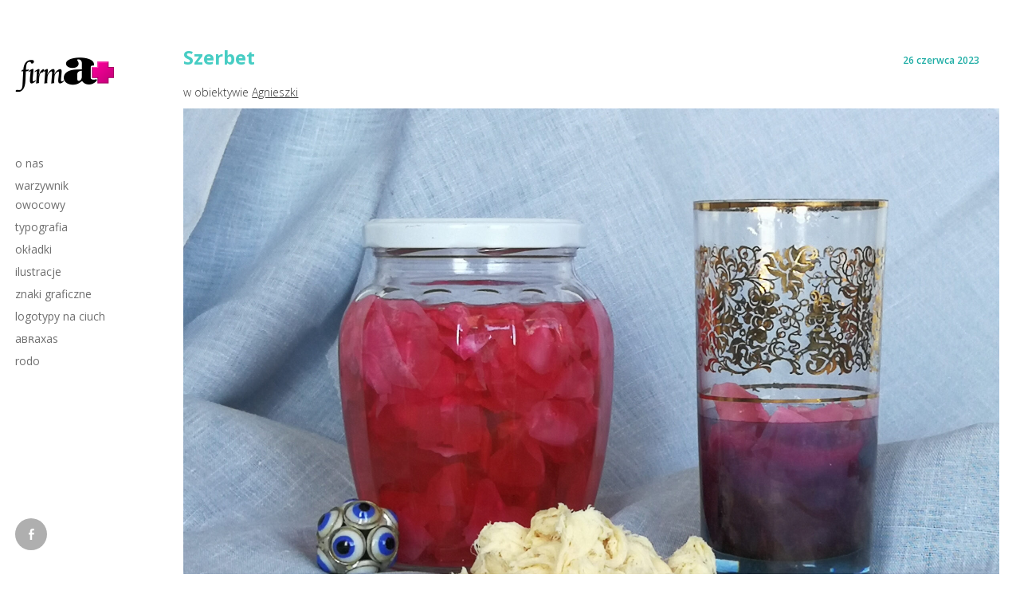

--- FILE ---
content_type: text/css
request_url: http://firmaplus.eu/wp-content/themes/firmaplus/custom.css?ver=1
body_size: 13549
content:
/* misc */

.entry-content img, .comment-content img, .widget img {
	max-width: 100%; /* Fluid images for posts, comments, and widgets */
}
img[class*="align"], img[class*="wp-image-"], img[class*="attachment-"] {
 height: auto; /* Make sure images with WordPress-added height and width attributes are scaled correctly */
 max-width: 100%;


}
img.size-full, img.size-large, img.header-image, img.wp-post-image, img {
	max-width: 100%;
	height: auto; /* Make sure images with WordPress-added height and width attributes are scaled correctly */
}
 * Make sure videos and embeds fit their containers */ embed, iframe, object, video {
 max-width: 100%;
}
.entry-content .twitter-tweet-rendered {
	max-width: 100% !important; /* Override the Twitter embed fixed width */
}
/* Images */
.alignleft {
	float: left;
	margin-right: 15px;
}
.alignright {
	float: right;
}
.aligncenter {
	display: block;
	margin-left: auto;
	margin-right: auto;
}
.entry-content img, .comment-content img, .widget img, img.header-image, .author-avatar img, img.wp-post-image {
}
.wp-caption {
	max-width: 100%; /* Keep wide captions from overflowing their container. */
	padding: 4px;
	background: #eaeaea;
	text-align: left;
}
.wp-caption .wp-caption-text, .gallery-caption, .entry-caption {
	font-size: 10px;
	color: #757575;
}
img.wp-smiley, .rsswidget img {
	border: 0;
	border-radius: 0;
	box-shadow: none;
	margin-bottom: 0;
	margin-top: 0;
	padding: 0;
}
.gallery {
	margin: 0 auto 18px;
}
.gallery .gallery-item {
	float: left;
	margin-top: 0;
	text-align: center;
	width: 33%;
}
.gallery-columns-2 .gallery-item {
	width: 50%;
}
.gallery-columns-4 .gallery-item {
	width: 25%;
}
.gallery img {
	box-shadow: 0px 0px 4px #999;
	border: 1px solid white;
	padding: 8px;
	background: #f2f2f2;
}
.gallery img:hover {
	background: white;
}
.gallery-columns-2 .attachment-medium {
	max-width: 90%;
	height: auto;
}
.gallery-columns-4 .attachment-thumbnail {
	max-width: 80%;
	height: auto;
}
.gallery .gallery-caption {
	color: #888;
	font-size: 12px;
	margin: 0 0 12px;
}
.gallery dl, .gallery dt {
	margin: 0;
}
.gallery br+br {
	display: none;
}
.video-container {
	position: relative;
	padding-bottom: 56.25%;
	padding-top: 30px;
	height: 0;
	overflow: hidden;
}
.video-container iframe, .video-container object, .video-container embed {
	position: absolute;
	top: 0;
	left: 0;
	width: 100%;
	height: 100%;
}
.size-auto, .size-full, .size-large, .size-medium, .size-thumbnail {
 max-width: 100%;
 height: auto;
}
.entry pre {
	border: 1px solid #ededed;
	color: #666;
	font-size: 12px;
	font-size: 0.857142857rem;
	line-height: 1.714285714;
	margin: 24px 0;
	margin: 1.714285714rem 0;
	overflow: auto;
	padding: 24px;
	padding: 1.714285714rem;
}
.entry table {
	border-bottom: 1px solid #ededed;
	color: #757575;
	font-size: 12px;
	font-size: 0.857142857rem;
	line-height: 2;
	margin: 0 0 24px;
	margin: 0 0 1.714285714rem;
	width: 100%;
}
.entry dl {
	margin: 0 24px;
	margin: 0 1.714285714rem;
}
.entry dt {
	font-weight: bold;
	line-height: 1.714285714;
}
.entry dd {
	line-height: 1.714285714;
	margin-bottom: 24px;
	margin-bottom: 1.714285714rem;
}
.entry table caption {
	font-size: 16px;
	font-size: 1.142857143rem;
	margin: 24px 0;
	margin: 1.714285714rem 0;
}
.entry td {
	border-top: 1px solid #ededed;
	padding: 6px 10px 6px 0;
}
p {
	margin-top: 6px;
}
#archivelist {
	float:left;
	margin-right: 0;
}
#archivelist ul li {
	list-style: none;
	line-height: 35px;
}
#archivelist ul {
	height: auto;
	margin-bottom: 30px;
}
#archivelist ul li a {
	color: #666;
	text-transform: normal;
}
#archivelist ul li a:hover {
	text-decoration: none;
}
ol {
	margin: 10px;
	padding: 0;
}
ul {
	margin: 5px;
	padding: 0;
}
.sticky {
}
.bypostauthor {
}
p.form-allowed-tags {
	display: none;
}
/* Blog Page Navigation */

.pagination {
	float: left;
	clear: left;
	width: 100%;
	height: 50px;
}
.pagination span, .pagination a {
	border: solid 1px #eaeaea;
	-webkit-transition: all 0.3s ease;
	-moz-transition:    all 0.3s ease;
	-ms-transition:     all 0.3s ease;
	-o-transition:      all 0.3s ease;
	padding: 10px 16px;
	margin-right: 5px;
	text-decoration: none;
	font-size: 12px;
	text-transform: uppercase;
	-webkit-border-radius: 4px;
	-moz-border-radius: 4px;
	-ms-border-radius: 4px;
	-o-border-radius: 4px;
	border-radius: 4px;
	color: #333;
}
.pagination a:hover, .pagination .current {
	padding: 10px 16px;
	margin-right: 5px;
	color: #333;
	font-size: 12px;
	text-transform: normal;
	border: solid 1px #eaeaea;
	background: #eaeaea;
	-webkit-border-radius: 4px;
	-moz-border-radius: 4px;
	-ms-border-radius: 4px;
	-o-border-radius: 4px;
	border-radius: 4px;
}
.grid-wrap {
	clear: both;
	float: left;
	padding: 0;
	width: 100%;
}
.grid {
	margin: 0;
	padding: 0;
	list-style: none;
	min-height: 500px;
}
.js .grid {
}
.js .grid.loaded {
	background: none;
}
.grid li {
	display: inline-block;
	overflow: hidden;
	width: 216px;
	text-align: left;
	vertical-align: top;
}
.js .grid li {
	display: none;
	float: left;
}
.js .grid.loaded li {
	display: block;
}
/* Anchor and image */
.grid li > a, .grid li img {
	display: block;
	outline: none;
	border: none;
	margin: 0;
	padding: 0;
}
.grid li > a {
	position: relative;
	overflow: hidden;
	margin: 0;
	padding: 0;
	margin: 7px;
}
/* Curtain element */
.grid .curtain {
	position: absolute;
	top: 0;
	left: 0;
	z-index: 100;
	width: 100%;
	height: 100%;
	background: #96cdc8;
}
.grid.swipe-right .curtain {
	-webkit-transform: translate3d(-100%, 0, 0);
	transform: translate3d(-100%, 0, 0);
}
.grid.swipe-down .curtain {
	-webkit-transform: translate3d(0, -100%, 0);
	transform: translate3d(0, -100%, 0);
}
.grid.swipe-rotate .curtain {
	width: 200%;
	height: 200%;
	-webkit-transform: rotate3d(0, 0, 1, 90deg);
	transform: rotate3d(0, 0, 1, 90deg);
	-webkit-transform-origin: top left;
	transform-origin: top left;
}

/* Shadow */
.grid .curtain::after {
 position: absolute;
 top: 0;
 left: 0;
 width: 100%;
 height: 100%;
 background: rgba(0, 0, 0, 1);
 content: '';
}
 .grid.swipe-right .curtain::after, .grid.swipe-rotate .curtain::after {
 left: -100%;
}
 .grid.swipe-down .curtain::after {
 top: -100%;
}
/* Title */
.grid li h2.entry-title {
	position: absolute;
	bottom: 0;
	left: 0;
	margin: 0;
	padding: 10px 20px;
	width: 100%;
	background: #ffffff;
	opacity: 0;
	color: #000000;
	text-transform: normal;
	letter-spacing: 1px;
	font-weight: 800;
	font-size: 0em;
	-webkit-transition: -webkit-transform 0.2s, color 0.2s;
	transition: transform 0.2s, color 0.2s;
	line-height: 100%;
}
.grid li a {
	text-decoration: none;
}
.grid *, .grid *:after, .grid *:before {
	-webkit-box-sizing: border-box;
	-moz-box-sizing: border-box;
	box-sizing: border-box;
}

/* Pseudo element for hover effect */
.grid li > a::before {
 position: absolute;
 top: 0;
 left: 0;
 width: 100.5%;
 height: 100.5%;
 border: 0px solid transparent;
 background: rgba(0, 0, 0, 0);
 content: '';
 -webkit-transition: border-width 0.2s, border-color 0.2s;
 transition: border-width 0.2s, border-color 0.2s;
}

/* Hover effects */
.grid li.shown:hover h2.entry-title {
	color: #000000;
	-webkit-transform: translate3d(0, -30px, 0);
	transform: translate3d(0, -30px, 0);
}
 .grid li.shown:hover > a::before {
border-width: 107px;
 border-color: #47cdc4;
 opacity: 0.25;
}

/* Animations */

/* Swipe right */
.grid.swipe-right li.animate .curtain {
	-webkit-animation: swipeRight 1.5s cubic-bezier(0.6, 0, 0.4, 1) forwards;
	animation: swipeRight 1.5s cubic-bezier(0.6, 0, 0.4, 1) forwards;
}
 @-webkit-keyframes swipeRight {
 0% {
} /* fixes Chrome 35.0.1916.114 issue (easing breaks) */
 50%, 60% {
-webkit-transform: translate3d(0, 0, 0);
}
 100% {
-webkit-transform: translate3d(100%, 0, 0);
}
}
 @keyframes swipeRight {
 0% {
}
 50%, 60% {
-webkit-transform: translate3d(0, 0, 0);
transform: translate(0);
}
 100% {
-webkit-transform: translate3d(100%, 0, 0);
transform: translate3d(100%, 0, 0);
}
}
/* Swipe down */
.grid.swipe-down li.animate .curtain {
	-webkit-animation: swipeDown 1.5s cubic-bezier(0.6, 0, 0.4, 1) forwards;
	animation: swipeDown 1.5s cubic-bezier(0.6, 0, 0.4, 1) forwards;
}
 @-webkit-keyframes swipeDown {
 0% {
} /* fixes Chrome 35.0.1916.114 issue (easing breaks) */
 50%, 60% {
-webkit-transform: translate3d(0, 0, 0);
}
 100% {
-webkit-transform: translate3d(0, 100%, 0);
}
}
 @keyframes swipeDown {
 0% {
}
 50%, 60% {
-webkit-transform: translate(0);
transform: translate(0);
}
 100% {
transform: translate3d(0, 100%, 0);
transform: translate3d(0, 100%, 0);
}
}
/* Swipe rotate */
.grid.swipe-rotate li.animate .curtain {
	-webkit-animation: swipeRotate 1.5s ease forwards;
	animation: swipeRotate 1.5s ease forwards;
}
 @-webkit-keyframes swipeRotate {
 0% {
} /* fixes Chrome 35.0.1916.114 issue (easing breaks) */
 50%, 60% {
-webkit-transform: rotate3d(0, 0, 1, 0deg);
}
 100% {
-webkit-transform: rotate3d(0, 0, 1, -90deg);
}
}
 @keyframes swipeRotate {
 0% {
}
 50%, 60% {
-webkit-transform: rotate3d(0, 0, 1, 0deg);
transform: rotate3d(0, 0, 1, 0deg);
}
 100% {
-webkit-transform: rotate3d(0, 0, 1, -90deg);
transform: rotate3d(0, 0, 1, -90deg);
}
}

/* Shadow */
.grid li.animate .curtain::after {
 -webkit-animation: fadeOut 1.5s ease forwards;
 animation: fadeOut 1.5s ease forwards;
 -webkit-animation-delay: inherit;
 animation-delay: inherit;
}
 @-webkit-keyframes fadeOut {
 0% {
} /* fixes Chrome 35.0.1916.114 issue (easing breaks) */
 50%, 60% {
opacity: 1;
}
 100% {
opacity: 0;
}
}
 @keyframes fadeOut {
 0% {
}
 50%, 60% {
opacity: 1;
}
 100% {
opacity: 0;
}
}
/* Hide image and title and show at half time */
.js .grid li img, .js .grid li h2.entry-title {
	visibility: hidden;
}
.grid li.animate img, .grid li.animate h2.entry-title {
	-webkit-animation: showMe 1.5s step-end forwards;
	animation: showMe 1.5s step-end forwards;
}
 @-webkit-keyframes showMe {
 from {
visibility: hidden;
}
 60%, 100% {
visibility: visible;
}
}
 @keyframes showMe {
 from {
visibility: hidden;
}
 60%, 100% {
visibility: visible;
}
}
.grid li.shown img, .grid li.shown h2.entry-title {
	visibility: visible;
}
/* Menu Button */
a.menu-button {
	position: relative;
	z-index: 1000;
	margin: 0;
	padding: 0;
	width: 52px;
	height: 52px;
	border: none;
	cursor: pointer;
	display: inline-block;
	color: #fff;
	margin-top: 20px;
	margin-bottom: 10px;
	background: #47CDC4;
	-webkit-border-radius: 50%;
	-moz-border-radius: 50%;
	-ms-border-radius: 50%;
	-o-border-radius: 50%;
	border-radius: 50%;
}
a.menu-button:before {
	display: inline-block;
	-webkit-font-smoothing: antialiased;
	font: normal 16px/1 'Genericons';
	line-height: 52px;
	content: '\f419';
	color: #fff;
}
/* Close Button */
.close-button {
	width: 1em;
	height: 1em;
	position: absolute;
	right: 1em;
	top: 1em;
	overflow: hidden;
	text-indent: 1em;
	font-size: 0.75em;
	border: none;
	background: transparent;
	color: transparent;
	cursor: pointer;
}
 .close-button::before, .close-button::after {
 content: '';
 position: absolute;
 width: 3px;
 height: 100%;
 top: 0;
 left: 50%;
 background: #fff;
}
 .close-button::before {
 -webkit-transform: rotate(45deg);
 transform: rotate(45deg);
}
 .close-button::after {
 -webkit-transform: rotate(-45deg);
 transform: rotate(-45deg);
}
/* Menu */
.menu-wrap {
	display: block;
	position: absolute;
	z-index: 1001;
	width: 216px;
	height: 100%;
	background: #47CDC4;
	padding: 0;
	padding-left: 20px;
	padding-top: 40px;
	font-size: 1.15em;
	-webkit-transform: translate3d(-320px, 0, 0);
	transform: translate3d(-320px, 0, 0);
	-webkit-transition: -webkit-transform 0.4s;
	transition: transform 0.4s;
	-webkit-transition-timing-function: cubic-bezier(0.7, 0, 0.3, 1);
	transition-timing-function: cubic-bezier(0.7, 0, 0.3, 1);
}
/* Shown menu */
.show-menu .menu-wrap {
	-webkit-transform: translate3d(0, 0, 0);
	transform: translate3d(0, 0, 0);
	-webkit-transition: -webkit-transform 0.8s;
	transition: transform 0.8s;
	-webkit-transition-timing-function: cubic-bezier(0.7, 0, 0.3, 1);
	transition-timing-function: cubic-bezier(0.7, 0, 0.3, 1);
}
.menu-wrap li a {
	display: block;
	width: 100%;
	padding: 0;
	margin: 0;
	padding-top: 5px;
	padding-bottom: 5px;
	text-decoration: none;
	text-transform: uppercase;
	color: #fff;
	font-family: 'Open Sans', arial, helvetica, tahoma, sans-serif;
	font-weight: 700;
	font-size: 15px;
 -webkit-transition: all .3s ease;
 -moz-transition:    all .3s ease;
 -ms-transition:     all .3s ease;
 -o-transition:      all .3s ease;
}
.menu-wrap li.current-menu-item a, .menu-wrap li:hover a {
	color: #afafaf;
}
.menu-wrap li.current-menu-item > ul li.current-menu-item li a, .menu-wrap li:hover > ul li:hover li a, .menu-wrap li.current-menu-item > ul li a, .menu-wrap li:hover > ul li a {
	color: #3f3f3f;
}
.menu-wrap li > ul li:hover a, .menu-wrap li > ul li.current-menu-item a {
	color: #fff;
}
.menu-wrap ul li ul {
	width: 100%;
	margin: 0;
	padding: 0;
}
.menu-wrap li {
	list-style: none;
}


--- FILE ---
content_type: text/css
request_url: http://firmaplus.eu/wp-content/themes/firmaplus/style.css?ver=6.4.7
body_size: 11788
content:
/*
Theme Name: firmaplus

Text Domain: firmaplus


*/


body,html{
  height:100%;
  min-height: 100%;
}

body {
	background: #fff;
	color: #333;
	font-family: 'Open Sans', arial, helvetica, tahoma, sans-serif;
	font-size: 14px;
	font-weight: 300;
	margin:0;
	padding:0;
	line-height: 175%;
	-webkit-font-smoothing:antialiased;
	-moz-osx-font-smoothing:grayscale;
}

h1 {
	font-size: 26px;
	color: #000;
	margin-top: 20px;
	text-transform: none;
	font-family: 'Open Sans', arial, helvetica, sans-serif;
	font-weight: 400;
}

h2 {
	color: #000;
	margin:0;
	padding:0;
	margin-top: 20px;
	text-transform: none;
	font-weight: 400;
	font-size: 22px;
	font-family: 'Open Sans', arial, helvetica, sans-serif;
}

h3 {
	color: #000;
	margin:0;
	padding:0;
	margin-top: 20px;
	text-transform: none;
	font-weight: 400;
	font-size: 20px;
	font-family: 'Open Sans', arial, helvetica, sans-serif;
}

h4 {
	color: #000;
	margin:0;
	padding:0;
	margin-top: 20px;
	text-transform: none;
	font-weight: 400;
	font-size: 16px;
	font-family: 'Open Sans', arial, helvetica, sans-serif;
}

h5 {
	color: #000;
	margin:0;
	padding:0;
	margin-top: 20px;
	text-transform: none;
	font-weight: 400;
	font-size: 12px;
	font-family: 'Open Sans', arial, helvetica, sans-serif;
}

p { margin-top: 6px; }

img { 
	border: none; padding:0; 
}

img a {
	border:none;
}

img.left { 
	float: left; border: none; padding: 6px 0 0 0; 
}

img.right { 
	float: right; border: none; padding: 0 0 0 6px;
	}

blockquote {
	border-left:1px solid #ccc;
	margin:15px;
	padding:0 12px 0 12px;
	font-style: italic;
}

code{
	font-family:"Courier New", Courier, monospace;
}


/* links */

a {
	color: #333;
	text-decoration: underline;
}

a:hover {
	text-decoration: none;
}

/* container */

#container {
	width: 100%;
	float: left;
	clear: left;
	overflow:hidden;
}

	
/* header */

#header {
  	width: 10%; 
	float: left;
	padding-left: 1.5%;
	padding-right: 1.5%;
	background: #ffffff;
	box-shadow: 2px 0px 0px #fff, 3px 0px 0px #ffffff;
	-webkit-box-shadow: 2px 0px 0px #fff, 3px 0px 0px #ffffff;
	-moz-box-shadow: 2px 0px 0px #fff, 3px 0px 0px #ffffff;
	position: fixed;
	height: 100vh;
	-webkit-transform: translateZ(0);
}

#logo {	
	width: 100%;
	float:left;
	margin-top: 60px;
}

#logo img {
	display: inline-block;
    max-width: 100%;
    min-width: 100px; 
}

#logo a {
	color: #a3978e;
	text-decoration: none;
}

#logo h1 a,
#logo h1 {
	font-weight: 700;
	font-size: 40px;
	color: #333;
	text-transform: none;
	text-decoration: none;
	font-family: 'Open Sans', arial, helvetica, sans-serif;
	line-height: 36px;
	margin-top: 0;
	margin-bottom: 5px;
	color: #fff;
}

#site-description {
	color: #afafaf;
	margin: 0;
	padding: 0;
	font-family: 'Open Sans', arial, helvetica, sans-serif;
	font-weight: 700;
	font-size: 15px;
	margin-left: 10px;
}

/* Main Menu */

#mainmenu {
	width: 100%;
	float: left;
	clear: left;
	margin-top: 60px;
}

.mainnav {
  	position: relative;
  	left: 0;
  	top: 0;
  	height: auto;
  	width: 100%;
  	padding: 0;
	margin: 0;
  	font-size: 12px;
}

.mainnav  li {
    padding: 0; 
	margin: 0;
	list-style: none;
}
    
.mainnav li a {
    display: block;
    width: 100%;
    padding: 0;
	margin: 0;
    text-decoration: none;
    text-transform: nomal;
    color: #6f6f6f;
	font-family: 'Open Sans', arial, helvetica, tahoma, sans-serif;
	font-weight: 500;
	font-size: 14px;
	-webkit-transition: all .3s ease;
  	-moz-transition:    all .3s ease;
  	-ms-transition:     all .3s ease;
  	-o-transition:      all .3s ease;
	padding-top: 2px;
	padding-bottom: 2px;
}

.mainnav li.menu-item-has-children a:after {
	display: inline-block;
	-webkit-font-smoothing: antialiased;
	font: normal 16px/1 'Genericons';
	content: '\f510';
	color: #ccc;
	line-height: 175%;
	position: absolute;
	right: 0;
}

.mainnav li.menu-item-has-children > ul li.menu-item-has-children li a:after,
.mainnav li.menu-item-has-children > ul li a:after {
	display: none;
}

.mainnav li.menu-item-has-children > ul li.menu-item-has-children a:after {
	display: inline-block;
}

.mainnav li.current-menu-item a,
.mainnav li:hover a {
	color: #47CDC4;
}

.mainnav li.current-menu-item > ul li.current-menu-item li a,
.mainnav li:hover > ul li:hover li a,
.mainnav li.current-menu-item > ul li a,
.mainnav li:hover > ul li a {
	color: #ccc;
}

.mainnav li ul {
	width: 100%;
	padding: 0;
	margin: 0;
	display: none;
}
  
.mainnav  li > ul li {
	padding: 0; 
}
    
.mainnav  li > ul li a {
      color: #ccc; 
	  padding: 0;
}

.mainnav  li > ul li:hover a,
.mainnav  li > ul li.current-menu-item a {
	color: #999;
}

    
.mainnav  li > ul li > ul li {
      padding: 0; }

.mainnav  li > ul li > ul li a {
        color: #ccc;
        font-size: 12px;
        text-transform: none;
        padding: 0; 
}

.menu-wrap {
	display: none;
}

a.menu-button {
	display: none;
}

/* search */

#searchbox {
	width: 256px;
	float: right;
	margin: 0;
	padding: 0;
	height: 60px;
}

#searchform {
	width: 100%;
}

#searchform input#s {
	width: 190px;
	padding-left: 5px;
	background: none;
	border: none;
	height: 30px;
	margin-top: 10px;
	border: solid 1px #fff;
	font-family: 'Open Sans', arial, helvetica;
	font-weight: 400;
	color: #666;
}

#content #searchform input#s {
	border: solid 1px #eaeaea;
}

input#s:focus {
	outline:none;
}

#searchform input#searchsubmit {
	display: none;
}

#header h2 {
	display: none;
}


/* Content Section */

#contentwrapper {
	width: 80%;
	float: right;
	margin-top: 60px;
	margin-right: 2%;
}

#content {
	width: 100%;
	float: right;
}

#contentfull {
	width: 100%;
	float: right;
	margin-bottom: 40px;
}

/* content */


.attachment-blogthumb {
}

.post {
	margin-bottom: 100px;
	float: left;
	clear: left;
	width: 100%;
}

.entry {
}

h1.entry-title,
h2.entry-title {
	margin:0;
	padding: 0;
	font-weight: 700;
	color: #47cdc4;
	text-transform: none;
	font-size: 24px;
	margin-top: 0;
	line-height: 100%;
	margin-bottom: 20px;
}

h2.entry-title a {
	text-decoration: none;
	color: #333;
	font-size: 24px;
	line-height: 100%;
}

h2.entry-title {
	margin-bottom: 0;
	padding-bottom: 0;
}

h2.pagetitle {
	display: none;
}

.post ul {}

.post li {
	margin-left: 15px;
}

.entry p {
	margin: 8px 0;
}


.belowpost {
	width: 100%;
	float: left;
	clear: both;
	height: 50px;
}

.postdate {
	font-weight: 600;
	font-size: 12px;
	color: #1eada5;
	text-transform: none;
	text-decoration: none;
	float: right;
	margin-top: 0px;
	width: 127px;
	height: 20px; 
	background: #ffffff;
	padding: 0px;
	padding-top: 4px;
	text-align: center;
	-webkit-border-radius: 0px;
	-moz-border-radius: 0px;
	-ms-border-radius: 0px;
	-o-border-radius: 0px;
	border-radius: 0px;
	margin-right: 10px;
	margin-bottom: 5px;
	margin-left: 5px;
}

a.more-link {
	font-size: 14px;
	color: #47cdc4;
	text-decoration: none;
	padding: 6px 22px;
	border: solid 2px #47CDC4;
	margin-top: 10px;
	float: left;
	display: block;
	-webkit-transition: all 0.3s ease;
  	-moz-transition:    all 0.3s ease;
  	-ms-transition:     all 0.3s ease;
  	-o-transition:      all 0.3s ease;
	-webkit-border-radius: 3px;
  	-moz-border-radius: 3px;
  	-ms-border-radius: 3px;
  	-o-border-radius: 3px;
  	border-radius: 3px;
}

a.more-link:hover {
	color: #fff;
	background: #47CDC4;
}

ol {
	margin: 10px;
}

ul {
	margin: 5px;
}

p.singletags {
	line-height: 32px;
}

p.singletags a {
	text-decoration: none;
	border: solid 2px #eaeaea;
	height: 26px;
	line-height: 26px;
	font-size: 16px;
	display: inline-block;
	padding: 0 6px;
	-webkit-transition: all 0.3s ease;
  	-moz-transition:    all 0.3s ease;
  	-ms-transition:     all 0.3s ease;
  	-o-transition:      all 0.3s ease;
}

p.singletags a:hover {
	color: #999;
}

p.singletags:before {
	display: inline-block;
	-webkit-font-smoothing: antialiased;
	font: normal 32px/1 'Genericons';
	vertical-align: top;
	content: '\f302';
}






/* footer */

#footer {
	float: left;
	clear: left;
	width: 100%;
	margin: 0;
	padding-bottom: 40px;
	font-size: 13px;
	line-height: 150%;
}


#socialize {
	width: 100%;
	position: absolute;
	bottom: 20px;
}
a.socialicon {
	width: 40px;
	height: 40px;
	text-align: center;
	margin: 0;
	margin-right: 10px;
	margin-bottom: 10px;
	background: #afafaf;
	color: #fff;
	display: inline-block;
	-webkit-transition: all 0.3s ease;
	-moz-transition:    all 0.3s ease;
	-ms-transition:     all 0.3s ease;
	-o-transition:      all 0.3s ease;
	text-decoration: none;
	-webkit-border-radius: 50%;
	-moz-border-radius: 50%;
	-ms-border-radius: 50%;
	-o-border-radius: 50%;
	border-radius: 50%;
}

a.socialicon:hover {
	color: #556370;
}

a.socialicon:before {
	display: inline-block;
	-webkit-font-smoothing: antialiased;
	font: normal 16px/1 'Genericons';
	line-height: 40px;
}

a.twittericon:before {
	content: '\f202';
}

a.facebookicon:before {
	content: '\f204';
}

a.linkedinicon:before {
	content: '\f207';
}

a.dribbleicon:before {
	content: '\f201';
}

a.pinteresticon:before {
	content: '\f209';
}

a.flickricon:before {
	content: '\f211';
}

a.vimeoicon:before {
	content: '\f212';
}

a.youtubeicon:before {
	content: '\f213';
}

a.tumblricon:before {
	content: '\f214';
}

a.instagramicon:before {
	content: '\f215';
}

a.googleplusicon:before {
	content: '\f218';
}

 @media only screen and (min-device-width : 768px) and (max-device-width : 1024px) and (orientation : portrait) {
	 
	 #header {
		width: 100%;
		position: relative;
		float: left;
		clear: left;
		height: auto;
		margin: 0;
		padding: 0;
		text-align: center;
		box-shadow: 0px 2px 0px #fff, 0px 3px 0px #556370;
		-webkit-box-shadow: 0px 2px 0px #fff, 0px 3px 0px #556370;
		-moz-box-shadow: 0px 2px 0px #fff, 0px 3px 0px #556370;
	}
	
	.menu-wrap {
		display: block;
	}

	a.menu-button {
		display: inline-block;
	}

	#socialize,
	.mainnav {
		display: none;
	}
	
	#contentwrapper {
		width: 90%;
		float: left;
		margin-left: 5%;
	}
	
	
	
	#content {
		width: 100%;
	}
	 
 }

@media only screen and (max-width: 480px), screen and (max-device-width: 480px), screen and (max-width: 600px)  {

	html {
	    -webkit-text-size-adjust: none; 
	}
	
	body {
		text-align: justify;
		-ms-word-wrap: break-word;
 		word-wrap: break-word;
	}
	
	#header {
		width: 100%;
		position: relative;
		float: left;
		clear: left;
		height: auto;
		margin: 0;
		padding: 0;
		text-align: center;
		box-shadow: 0px 2px 0px #fff, 0px 3px 0px #556370;
		-webkit-box-shadow: 0px 2px 0px #fff, 0px 3px 0px #556370;
		-moz-box-shadow: 0px 2px 0px #fff, 0px 3px 0px #556370;
	}
	
	#socialize,
	.mainnav {
		display: none;
	}
	
	#logo {
		text-align: center;
		width: 100%;
	}
	
	#contentwrapper {
		width: 90%;
		float: left;
		margin-left: 5%;
	}
	
	.grid {
		margin: 0 auto;
	}
	
	.grid li {
		width: 300px;
	}
	
	.pagination span {
		display: none;
	}
	
	.pagination .current {
		display: inline-block;
	}
	
	.postdate {
		width: 100%;
		margin: 0;
		padding: 0;
		margin-bottom: 5px;
		text-align: left;
		height: auto;
		background: none;
	}
	
	
	
	#content {
		width: 100%;
	}	
	
	.menu-wrap {
		display: block;
	}

	a.menu-button {
		display: inline-block;
	}
}